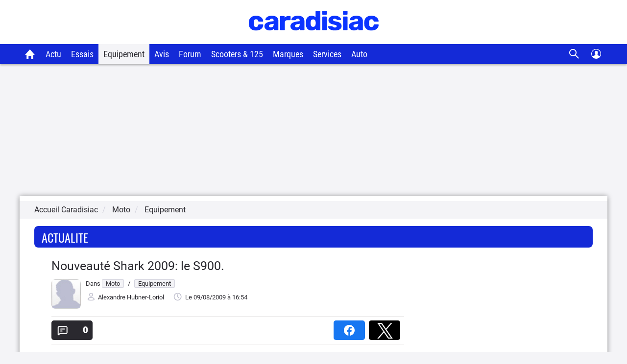

--- FILE ---
content_type: text/css
request_url: https://static.caradisiac.com/img_site/svg/navigation/css/sprite.css?v=fe81f2ed432cc9165b22558cc7b6abf3
body_size: 165
content:
.svg-arrow_right_black {
    background: url(svg/sprite-navigation.svg) -33px -6px no-repeat;
    background-size: 372px 38px;
}

.svg-arrow_right_black-dims {
    width: 24px;
    height: 24px
}

.svg-arrow_right_blue {
    background: url(svg/sprite-navigation.svg) -154px -7px no-repeat
}

.svg-arrow_right_blue-dims {
    width: 10px;
    height: 17px
}

.svg-arrow_right_dark_blue {
    background: url(svg/sprite-navigation.svg) 68.42105263157895% 52.5% no-repeat
}

.svg-arrow_right_dark_blue-dims {
    width: 10px;
    height: 17px
}

.svg-arrow_right_white {
    background: url(svg/sprite-navigation.svg) 84.21052631578948% 97.43589743589743% no-repeat
}

.svg-arrow_right_white-dims {
    width: 10px;
    height: 18px
}

.svg-close_black {
    background: url(svg/sprite-navigation.svg) 0 100% no-repeat
}

.svg-close_black-dims {
    width: 19px;
    height: 19px
}

.svg-close_grey {
    background: url(svg/sprite-navigation.svg) -125px -2px no-repeat
}

.svg-close_grey-dims {
    width: 19px;
    height: 19px
}

.svg-go_to_black {
    background: url(svg/sprite-navigation.svg) 73.58490566037736% 0 no-repeat
}

.svg-go_to_black-dims {
    width: 14px;
    height: 21px
}

.svg-go_to_white {
    background: url(svg/sprite-navigation.svg) 100% 0 no-repeat
}

.svg-go_to_white-dims {
    width: 14px;
    height: 21px
}

.svg-more_videos {
    background: url(svg/sprite-navigation.svg) 0 0 no-repeat
}

.svg-more_videos-dims {
    width: 39px;
    height: 38px
}